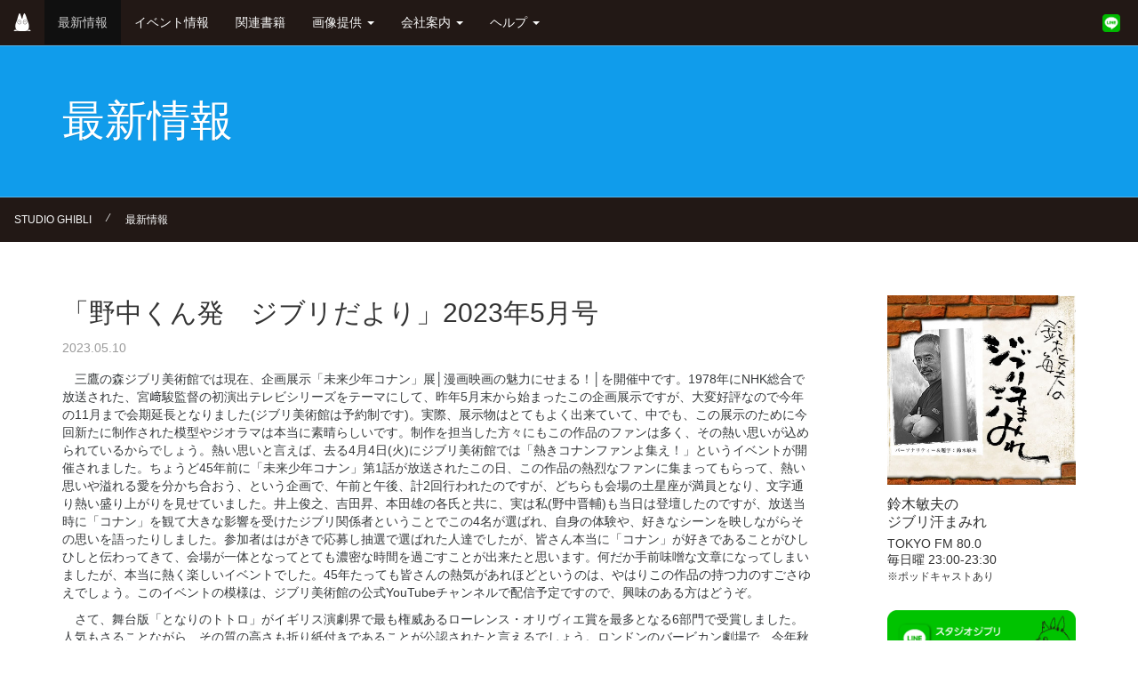

--- FILE ---
content_type: text/html
request_url: https://www.ghibli.jp/info/013743/
body_size: 4371
content:
<!DOCTYPE html>
<html lang="ja" prefix="og: http://ogp.me/ns#">
	<head>
		<meta http-equiv="Content-Type" content="text/html; charset=UTF-8">
		<meta name="author" content="Shinichi Takai">
		<meta name="generator" content="rapha.ac">
		<meta name="viewport" content="width=device-width, initial-scale=1, minimum-scale=1">
		<meta name="description" content="「野中くん発　ジブリだより」2023年5月号。　三鷹の森ジブリ美術館では現在、企画展示「未来少年コナン」展│漫画映画の魅力にせまる！│を開催中です。1978年にNHK総合で放送された、宮﨑駿監督の初演出テレビシリーズをテーマにして、昨年5月末から始まったこの企画展示ですが、大変好評なの…">
		<meta property="og:type" content="article">
		<meta property="og:url" content="https://www.ghibli.jp/info/013743/">
		<meta property="og:title" content="「野中くん発　ジブリだより」2023年5月号 - スタジオジブリ｜STUDIO GHIBLI">
		<meta property="og:description" content="「野中くん発　ジブリだより」2023年5月号。　三鷹の森ジブリ美術館では現在、企画展示「未来少年コナン」展│漫画映画の魅力にせまる！│を開催中です。1978年にNHK総合で放送された、宮﨑駿監督の初演出テレビシリーズをテーマにして、昨年5月末から始まったこの企画展示ですが、大変好評なの…">
		<meta property="fb:app_id" content="104781666671706">
		<link rel="apple-touch-icon" href="https://www.ghibli.jp/apple-touch-icon.png">
		<link rel="icon" href="https://www.ghibli.jp/favicon.ico">
		<link rel="shortcut icon" href="https://www.ghibli.jp/favicon.png">
		<link href="https://www.ghibli.jp/css/bootstrap.css" rel="stylesheet">
		<link href="https://www.ghibli.jp/css/docs.css?2023-12-1638" rel="stylesheet">
		<!--[if lt IE 9]><script src="https://www.ghibli.jp/js/ie8-responsive-file-warning.js"></script><![endif]-->
		<!-- IE10 viewport hack for Surface/desktop Windows 8 bug -->
		<script src="https://www.ghibli.jp/js/ie10-viewport-bug-workaround.js"></script>
		<!-- HTML5 shim and Respond.js IE8 support of HTML5 elements and media queries -->
		<!--[if lt IE 9]>
		<script src="https://oss.maxcdn.com/html5shiv/3.7.3/html5shiv.min.js"></script>
		<script src="https://oss.maxcdn.com/respond/1.4.2/respond.min.js"></script>
		<![endif]-->
		<link rel="alternate" type="application/rss+xml" title="RSS" href="https://www.ghibli.jp/index.xml">
<!-- Google tag (gtag.js) -->
<script async src="https://www.googletagmanager.com/gtag/js?id=G-8Z01TXQ5K8"></script>
<script>
  window.dataLayer = window.dataLayer || [];
  function gtag(){dataLayer.push(arguments);}
  gtag('js', new Date());
  gtag('config', 'G-8Z01TXQ5K8');
</script>
		<title>「野中くん発　ジブリだより」2023年5月号 - スタジオジブリ｜STUDIO GHIBLI</title>
	</head>
	<body>
		<a class="sr-only sr-only-focusable" href="#content">Skip to main content</a>
		<header class="navbar navbar-static-top bs-docs-nav bs-navbar-top" id="top" role="banner">
			<div class="container-fluid">
				<div class="navbar-header">
					<button class="navbar-toggle" type="button" data-toggle="collapse" data-target=".bs-navbar-collapse">
						<span class="sr-only">Toggle navigation</span>
						<span class="icon-bar"></span>
						<span class="icon-bar"></span>
						<span class="icon-bar"></span>
					</button>
					<a href="https://www.ghibli.jp/" class="navbar-brand" title="スタジオジブリ ホーム"><img src="https://www.ghibli.jp/img/home.png" width="20" height="20" alt="STUDIO GHIBLI スタジオジブリ アイコン"></a>
				</div>
				<nav class="collapse navbar-collapse bs-navbar-collapse" role="navigation">
					<ul class="nav navbar-nav">
						<li class="active"><a href="https://www.ghibli.jp/info/">最新情報</a></li>
						<li><a href="https://www.ghibli.jp/event/">イベント情報</a></li>
						<li><a href="http://www.ghibli.jp/shuppan/" target="_blank">関連書籍</a></li>
						<li class="dropdown"><a href="#" class="dropdown-toggle" data-toggle="dropdown">画像提供 <span class="caret"></span></a>
							<ul class="dropdown-menu" role="menu">
						<li><a href="https://www.ghibli.jp/info/013772/">スタジオジブリ作品静止画</a></li>
						<li><a href="https://www.ghibli.jp/info/013251/">スタジオジブリWEB会議用壁紙</a></li>
							</ul>
						</li>
						<li class="dropdown"><a href="#" class="dropdown-toggle" data-toggle="dropdown">会社案内 <span class="caret"></span></a>
							<ul class="dropdown-menu" role="menu">
						<li><a href="https://www.ghibli.jp/profile/">スタジオジブリの概要</a></li>
						<li><a href="https://www.ghibli.jp/works/">スタジオジブリの作品</a></li>
						<li><a href="https://www.ghibli.jp/history/">スタジオジブリの歴史</a></li>
						<li><a href="https://www.ghibli.jp/chronology/">スタジオジブリの年表</a></li>
						<li><a href="https://www.ghibli.jp/copyright/">作品の著作権表示</a></li>
						<li><a href="https://www.ghibli.jp/storage/">スタジオジブリ蔵</a></li>
							</ul>
						</li>
						<li class="dropdown"><a href="#" class="dropdown-toggle" data-toggle="dropdown">ヘルプ <span class="caret"></span></a>
							<ul class="dropdown-menu" role="menu">
						<li><a href="https://www.ghibli.jp/qa/">Q&A</a></li>
						<li><a href="https://www.ghibli.jp/links/">スタジオジブリ関連リンク</a></li>
						<li><a href="https://www.ghibli.jp/mail/">ご意見など（Mail）</a></li>
						<li><a href="https://www.ghibli.jp/misc/">Misc.</a></li>
							</ul>
						</li>
					</ul>
					<ul class="nav navbar-nav navbar-right navbar-sns">
						<li><a href="https://line.me/ti/p/%40studioghibli" title="LINE公式アカウント" target="_blank"><img src="https://www.ghibli.jp/img/line_icon.png" width="20" height="20" alt="LINEアイコン"><span class="hidden-lg hidden-md hidden-sm"> LINE</span></a></li>
					</ul>
				</nav>
			</div>
		</header>
		<!-- Docs page layout -->
		<div class="bs-docs-header" id="content">
			<div class="container">
				<div class="covertext">
					<h1>最新情報</h1>
				</div>
			</div>
			<div id="headerbottom">
				<nav class="navbar bs-docs-nav bs-navbar-bottom">
					<ul class="nav navbar-nav breadcrumb-nav">
						<li><a href="https://www.ghibli.jp/">STUDIO GHIBLI</a></li>
						<li class="navbar-text glue">&frasl;</li>
						<li><a href="https://www.ghibli.jp/info/">最新情報</a></li>
					</ul>
				</nav>
			</div>
		</div>
		<div class="container bs-docs-container">
			<div class="row">
				<div class="col-md-9" role="main">
					<div class="bs-docs-section">
						<h2 class="post-header"><span class="newmarkList" data-entrydate="2023年5月10日 08:30">「野中くん発　ジブリだより」2023年5月号</span></h2>
						<span class="post-date">2023.05.10</span>
						<p><p>　三鷹の森ジブリ美術館では現在、企画展示「未来少年コナン」展│漫画映画の魅力にせまる！│を開催中です。1978年にNHK総合で放送された、宮﨑駿監督の初演出テレビシリーズをテーマにして、昨年5月末から始まったこの企画展示ですが、大変好評なので今年の11月まで会期延長となりました(ジブリ美術館は予約制です)。実際、展示物はとてもよく出来ていて、中でも、この展示のために今回新たに制作された模型やジオラマは本当に素晴らしいです。制作を担当した方々にもこの作品のファンは多く、その熱い思いが込められているからでしょう。熱い思いと言えば、去る4月4日(火)にジブリ美術館では「熱きコナンファンよ集え！」というイベントが開催されました。ちょうど45年前に「未来少年コナン」第1話が放送されたこの日、この作品の熱烈なファンに集まってもらって、熱い思いや溢れる愛を分かち合おう、という企画で、午前と午後、計2回行われたのですが、どちらも会場の土星座が満員となり、文字通り熱い盛り上がりを見せていました。井上俊之、吉田昇、本田雄の各氏と共に、実は私(野中晋輔)も当日は登壇したのですが、放送当時に「コナン」を観て大きな影響を受けたジブリ関係者ということでこの4名が選ばれ、自身の体験や、好きなシーンを映しながらその思いを語ったりしました。参加者ははがきで応募し抽選で選ばれた人達でしたが、皆さん本当に「コナン」が好きであることがひしひしと伝わってきて、会場が一体となってとても濃密な時間を過ごすことが出来たと思います。何だか手前味噌な文章になってしまいましたが、本当に熱く楽しいイベントでした。45年たっても皆さんの熱気があれほどというのは、やはりこの作品の持つ力のすごさゆえでしょう。このイベントの模様は、ジブリ美術館の公式YouTubeチャンネルで配信予定ですので、興味のある方はどうぞ。</p>
<p>　さて、舞台版「となりのトトロ」がイギリス演劇界で最も権威あるローレンス・オリヴィエ賞を最多となる6部門で受賞しました。人気もさることながら、その質の高さも折り紙付きであることが公認されたと言えるでしょう。ロンドンのバービカン劇場で、今年秋から来年にかけての再演も発表されました。</p>
<p>　最後になりましたが、弊社の会長兼社長であった星野康二が3月一杯で退任し、鈴木敏夫が再び社長に就任しました。今後とも宜しくお願い申し上げます。</p></p>
					</div>
					<div class="text-center">
						<ul class="pagination">
							<li><a href="https://www.ghibli.jp/info/013751/" title="「野中くん発　ジブリだより」2023年6月号">&laquo;</a></li>
							<li><a href="https://www.ghibli.jp/info/">最新情報</a></li>
							<li><a href="https://www.ghibli.jp/info/013744/" title="「ジブリパーク "本物"への挑戦 〜滝沢カレンがのぞいた舞台裏1000日〜」(BS4K・NHK BSプレミアム)、が4月29日（土）に放送されます">&raquo;</a></li>
						</ul>
					</div>
					<div id="infoarchives"></div>
				</div>
				<div class="col-md-3" role="sidebar">
<div class="bs-docs-sidebar hidden-print" role="complementary">
						<div class="row banner-card-set">
							<div class="col-sm-6 col-md-12">
								<div class="row banner-card">
									<a href="http://www.tfm.co.jp/asemamire/" target="_blank" title="鈴木敏夫のジブリ汗まみれ">
										<div class="col-xs-4 col-sm-5 col-md-12">
											<img src="https://www.ghibli.jp/img/asemamire.jpg" alt="鈴木敏夫のジブリ汗まみれ" class="img-responsive">
										</div>
										<div class="col-xs-8 col-sm-7 col-md-12 banner-text">
											<h4>鈴木敏夫の<br class="hidden-xs hidden-sm">ジブリ汗まみれ</h4>
											<p>TOKYO FM 80.0<br>毎日曜 23:00-23:30<br><small>※ポッドキャストあり</small></p>
										</div>
									</a>
								</div>
							</div>
						</div>
						<div class="row">
							<div class="col-sm-4 col-md-12 mb10">
								<a href="https://line.me/ti/p/%40studioghibli" target="_blank" title="スタジオジブリ LINE公式アカウント"><img src="https://www.ghibli.jp/img/ghibli-line_banner.png" alt="スタジオジブリ LINE公式アカウント" class="img-responsive"></a>
							</div>
							<div class="col-sm-4 col-md-12 mb10">
								<a href="https://www.ghibli-museum.jp/" target="_blank" title="三鷹の森ジブリ美術館"><img src="https://www.ghibli.jp/img/ghibli-museum_banner.png" alt="三鷹の森ジブリ美術館" class="img-responsive"></a>
							</div>
							<div class="col-sm-4 col-md-12 mb10">
								<a href="http://www.disney.co.jp/studio/ghibli.html" target="_blank" title="ディズニー（ブルーレイ・DVDご購入）"><img src="https://www.ghibli.jp/img/disney_banner.png" alt="ディズニー（ブルーレイ・DVDご購入）" class="img-responsive"></a>
							</div>
						</div>
					</div>
				</div>
			</div>
		</div>
		<footer class="bs-docs-footer" role="contentinfo">
			<div class="container">
				<div class="row">
					<div class="col-sm-4">
						<h4>カテゴリメニュー</h4>
						<ul class="list-unstyled">
							<li><a href="https://www.ghibli.jp/">ホームに戻る</a></li>
							<li><a href="https://www.ghibli.jp/info/">最新情報</a></li>
							<li><a href="https://www.ghibli.jp/event/">イベント情報</a></li>
						<li><a href="http://www.ghibli.jp/shuppan/" target="_blank">関連書籍</a></li>
						<li><a href="https://www.ghibli.jp/info/013772/" target="_blank">スタジオジブリ作品静止画</a></li>
						<li><a href="https://www.ghibli.jp/info/013251/" target="_blank">スタジオジブリWEB会議用壁紙</a></li>
							<li><a href="https://www.ghibli.jp/profile/">スタジオジブリの概要</a></li>
							<li><a href="https://www.ghibli.jp/works/">スタジオジブリの作品</a></li>
							<li><a href="https://www.ghibli.jp/history/">スタジオジブリの歴史</a></li>
							<li><a href="https://www.ghibli.jp/chronology/">スタジオジブリの年表</a></li>
							<li><a href="https://www.ghibli.jp/copyright/">作品の著作権表示</a></li>
							<li><a href="https://www.ghibli.jp/storage/">スタジオジブリ蔵</a></li>
							<li><a href="https://www.ghibli.jp/qa/">Q&A</a></li>
							<li><a href="https://www.ghibli.jp/links/">スタジオジブリ関連リンク</a></li>
						</ul>
					</div>
					<div class="col-sm-4">
						<h4>巡回展</h4>
						<ul class="list-unstyled">
							<li><a href="https://www.ghibli.jp/event/kinro-ghibli/">金曜ロードショーとジブリ展</a></li>
						</ul>
						<h4>関連サイト</h4>
						<ul class="list-unstyled">
							<li><a href="https://www.ghibli-museum.jp/" target="_blank">三鷹の森ジブリ美術館</a></li>
							<li><a href="https://ghibli-park.jp/" target="_blank">ジブリパーク</a></li>
							<li><a href="https://line.me/ti/p/%40studioghibli" target="_blank">LINE公式アカウント</a></li>
							<li><a href="http://www.tfm.co.jp/asemamire/" target="_blank">鈴木敏夫のジブリ汗まみれ</a></li>
							<li><a href="http://www.disney.co.jp/studio/ghibli.html" target="_blank">ディズニー<small>（ブルーレイ/DVD）</small></a></li>
						</ul>
					</div>
					<div class="col-sm-4">
						<h4>サイト内検索</h4>
						<ul class="list-unstyled">
							<li>
<div id="gcse">
<script>
  (function() {
    var cx = '003349129486373953594:czhs9zsbh3c';
    var gcse = document.createElement('script');
    gcse.type = 'text/javascript';
    gcse.async = true;
    gcse.src = 'https://cse.google.com/cse.js?cx=' + cx;
    var s = document.getElementsByTagName('script')[0];
    s.parentNode.insertBefore(gcse, s);
  })();
</script>
<gcse:search></gcse:search>
</div>
							</li>
						</ul>
					</div>
				</div>
				<div>
					<ul class="list-inline small">
						<li>&copy; 2005-2025 STUDIO GHIBLI Inc.</li>
						<li>&middot;</li>
						<li><a href="https://www.ghibli.jp/misc/" title="ご利用条件">ご利用条件</a></li>
						<li>&middot;</li>
						<li><a href="https://www.ghibli.jp/mail/" title="ご意見など">ご意見など</a></li>
						<li>·</li>
						<li><a href="https://www.ghibli.jp/index.xml" target="_blank">RSSフィード</a></li>
					</ul>
				</div>
			</div>
		</footer>
<!-- JavaScript -->
<script src="https://ajax.googleapis.com/ajax/libs/jquery/1.12.4/jquery.min.js" integrity="sha384-nvAa0+6Qg9clwYCGGPpDQLVpLNn0fRaROjHqs13t4Ggj3Ez50XnGQqc/r8MhnRDZ" crossorigin="anonymous"></script>
<script src="https://www.ghibli.jp/js/bootstrap.min.js"></script>
<script src="https://www.ghibli.jp/js/infoarchives.js"></script>
<script src="https://www.ghibli.jp/js/docs.js?20250417"></script>
	</body>
</html>


--- FILE ---
content_type: text/css
request_url: https://www.ghibli.jp/css/docs.css?2023-12-1638
body_size: 5451
content:
/*
 * Font
 */

/*  */
body {
  font-family: "メイリオ", Meiryo, "Hiragino Kaku Gothic Pro", "ヒラギノ角ゴ Pro W3", "游ゴシック体", "Yu Gothic", YuGothic, "ＭＳ Ｐゴシック", Helvetica, sans-serif;
  position: relative; /* For scrollspy */
  color: #373A3C;
  background-color: #fff;
/*  padding-top: 50px;*/
}

h1, h2, h3, h4, h5, h6, .h1, .h2, .h3, .h4, .h5, .h6 {
  line-height: 1.3;
}

a {
  color: #109CEB;
}
a:hover,
a:focus {
  color: #0093d0;
}
a:hover img{
  opacity: 0.8;
  filter: alpha(opacity=80);
}


.table > thead > tr > td.media-bottom,
.table > tbody > tr > td.media-bottom,
.table > tfoot > tr > td.media-bottom {
  vertical-align: bottom;
}



.alert {
  padding: 10px 15px;
}


.page-item.active .page-link,
.page-item.active .page-link:focus,
.page-item.active .page-link:hover {
  color: #fff;
  background-color: #109CEB;
  border-color: #109CEB;
}
.pagination > li > a,
.pagination > li > span {
  color: #109CEB;
}


.table td p {
  margin: 0 0 4px;
}
.table-border-none > thead > tr > th,
.table-border-none > tbody > tr > th,
.table-border-none > tfoot > tr > th,
.table-border-none > thead > tr > td,
.table-border-none > tbody > tr > td,
.table-border-none > tfoot > tr > td {
  border-style: none;
  padding: 3px;
}

.table-auto {
  width: auto;
}


/*
 * Main navigation
 */

/* Turn the `.navbar` at the top of the docs purple. */
/* 初期化 */
@media (min-width: 768px) {
  .navbar {
    border-radius: 0;
  }
}
.bs-docs-nav {
  margin-bottom: 0;
  background-color: #221815;
  border-top: 0;
  border-bottom: 0;
}

.bs-navbar-top {
  -webkit-filter: drop-shadow(0 1px 0px rgba(244, 235, 235, 0.3));
  -webkit-transform: translateZ(0);
}
.bs-navbar-bottom {
  -webkit-filter: drop-shadow(0 -1px 0px rgba(244, 235, 235, 0.3));
  -webkit-transform: translateZ(0);
}


.breadcrumb-nav {
  font-size: 12px;
  float: left;
  margin: 0;
}
.breadcrumb-nav > li {
  float: left;
}
.breadcrumb-nav > li > a {
  padding-top: 15px;
  padding-bottom: 15px;
}
.breadcrumb-nav > li.glue {
  margin-right: 3px;
  margin-left: 3px;
}

.bs-home-nav .bs-nav-b {
  display: none;
}
.bs-docs-nav .navbar-brand {
  font-size: 14px;
  color: #fafafa;
  height: 50px;
  padding: 15px 15px;
  line-height: 20px;
}
.bs-docs-nav .navbar-snsicon {
  font-size: 14px;
  color: #fafafa;
  height: 50px;
  padding: 15px 15px;
  line-height: 20px;
}

.bs-docs-nav .navbar-nav > li > a {
  font-weight: 500;
  color: #ddd;
}
.bs-docs-nav .navbar-brand:hover,
.bs-docs-nav .navbar-brand:focus {
  color: #fff;
  background-color: #404040;
}
.bs-docs-nav .navbar-text {
  color: #fafafa;
}
.bs-docs-nav .navbar-nav > li > a {
  color: #fafafa;
}
.bs-docs-nav .navbar-nav > li > a:hover,
.bs-docs-nav .navbar-nav > li > a:focus {
  color: #fff;
  background-color: #404040;
}
.bs-docs-nav .navbar-nav > .active > a,
.bs-docs-nav .navbar-nav > .active > a:hover,
.bs-docs-nav .navbar-nav > .active > a:focus {
  color: #ccc;
  background-color: #101010;
}
.bs-docs-nav .navbar-nav > .disabled > a,
.bs-docs-nav .navbar-nav > .disabled > a:hover,
.bs-docs-nav .navbar-nav > .disabled > a:focus {
  color: #444;
  background-color: transparent;
}
.bs-docs-nav .navbar-toggle {
  border-color: #333;
}
.bs-docs-nav .navbar-toggle:hover,
.bs-docs-nav .navbar-toggle:focus {
  background-color: #333;
}
.bs-docs-nav .navbar-toggle .icon-bar {
  background-color: #fff;
}
.bs-docs-nav .navbar-collapse,
.bs-docs-nav .navbar-form {
  border-color: #101010;
}
.bs-docs-nav .navbar-nav > .open > a,
.bs-docs-nav .navbar-nav > .open > a:hover,
.bs-docs-nav .navbar-nav > .open > a:focus {
  color: #fff;
  background-color: #101010;
}
@media (max-width: 767px) {
  .bs-docs-nav .navbar-nav .open .dropdown-menu > .dropdown-header {
    border-color: #101010;
  }
  .bs-docs-nav .navbar-nav .open .dropdown-menu .divider {
    background-color: #101010;
  }
  .bs-docs-nav .navbar-nav .open .dropdown-menu > li > a {
    color: #fafafa;
  }
  .bs-docs-nav .navbar-nav .open .dropdown-menu > li > a:hover,
  .bs-docs-nav .navbar-nav .open .dropdown-menu > li > a:focus {
    color: #fff;
    background-color: transparent;
  }
  .bs-docs-nav .navbar-nav .open .dropdown-menu > .active > a,
  .bs-docs-nav .navbar-nav .open .dropdown-menu > .active > a:hover,
  .bs-docs-nav .navbar-nav .open .dropdown-menu > .active > a:focus {
    color: #fff;
    background-color: #101010;
  }
  .bs-docs-nav .navbar-nav .open .dropdown-menu > .disabled > a,
  .bs-docs-nav .navbar-nav .open .dropdown-menu > .disabled > a:hover,
  .bs-docs-nav .navbar-nav .open .dropdown-menu > .disabled > a:focus {
    color: #444;
    background-color: transparent;
  }
}


/*
 * Dropdown menus
 */

/* Turn the `.navbar` at the top of the docs purple. */
.bs-docs-nav .dropdown-menu {
  background-color: #181818;
  border: 1px solid #181818;
  border: 1px solid rgba(24, 24, 24, .15);
  border-radius: 4px;
  -webkit-box-shadow: 0 6px 12px rgba(24, 24, 24, .175);
          box-shadow: 0 6px 12px rgba(24, 24, 24, .175);
}
.bs-docs-nav .dropdown-menu .divider {
  background-color: #444;
}
.bs-docs-nav .dropdown-menu > li > a {
  color: #ddd;
}
.bs-docs-nav .dropdown-menu > li > a:hover,
.bs-docs-nav .dropdown-menu > li > a:focus {
  color: #fff;
  background-color: #404040;
}
.bs-docs-nav .dropdown-menu > .active > a,
.bs-docs-nav .dropdown-menu > .active > a:hover,
.bs-docs-nav .dropdown-menu > .active > a:focus {
  color: #fff;
  background-color: #101010;
}
.bs-docs-nav .dropdown-header {
  color: #ccc;
}


.pagination > .disabled > span,
.pagination > .disabled > span:hover,
.pagination > .disabled > span:focus,
.pagination > .disabled > a,
.pagination > .disabled > a:hover,
.pagination > .disabled > a:focus {
  color: #ccc;
  border-color: #ddd;
}



/*
 * Footer
 */

/* Separated section of content at the bottom of all pages, save the homepage. */
.bs-docs-footer {
  padding-top: 40px;
  padding-bottom: 40px;
  margin-top: 70px;
  color: #888;
  border-top: 1px solid #e5e5e5;
  background-color: #f4f4f4;
}
.bs-docs-footer ul {
  margin: 0 0 15px 10px;
}
.bs-docs-footer h4 {
  margin-bottom: 7px;
}
.bs-docs-footer ul.list-inline {
  margin: 0 0 0 8px;
}
.bs-docs-footer ul.list-inline > li {
  padding-left: 0;
}
.bs-docs-footer a {
  color: #888;
}
.bs-docs-footer a:hover,
.bs-docs-footer a:focus {
  color: #333;
}
@media (min-width: 768px) {
  .bs-docs-footer p {
    margin-bottom: 0;
  }
}


/*
 * Page headers
 *
 * Jumbotron-esque headers at the top of every page that's not the homepage.
 */

/* Share masthead with page headers */
.bs-docs-header {
  position: relative;
  padding: 0;
  color: #fff;
  text-align: center;
  text-shadow: 0 1px 0 rgba(0,0,0,.1);
  background-color: #109CEB;
  margin-bottom: 40px;
}
.bs-docs-header .covertext {
  padding: 27px 0 10px 0;
}
.bs-docs-header .covertext h1 {
  margin-top: 0;
}
.bs-docs-header .covertext p {
  color: #bce3f9;
  margin-bottom: 0;
  font-size: 20px;
  font-weight: 300;
  line-height: 1.4;
}
@media (min-width: 768px) {
  .bs-docs-header .covertext {
    padding-top: 54px;
    padding-bottom: 45px;
    text-align: left;
  }
  .bs-docs-header .covertext h1 {
    font-size: 48px;
  }
  .bs-docs-header .eventbg {
    height: 250px;
    background-image:url("../img/event-header.png");
    background-repeat: no-repeat;
    background-position: right center;
  }
}
.event-tabs {
  margin-top: 20px;
  font-size: 16px;
}





/*
 * Side navigation
 *
 */
.bs-docs-sidebar {
  margin: 20px 0 0 0;
}


@media (min-width: 992px) {
  .bs-docs-sidebar {
    margin-left: 20px;
  }
}
@media (min-width: 1200px) {
  .bs-docs-sidebar {
    margin-left: 50px;
  }
}


.banner-card-set {
  margin-bottom: 10px;
}
.banner-card {
  margin-bottom: 20px;
}
.banner-text h4,
.head-banner-text h4 {
  font-size: 16px;
}
.banner-text h4,
.head-banner-text h4,
.banner-text p {
  line-height: 1.3;
}
.banner-text h4 {
  margin-top: 0;
  margin-bottom: 7px;
}

@media (max-width: 991px) {
  .banner-card-set {
    margin-bottom: 20px;
  }
  .banner-card {
    margin-bottom: 10px;
  }
  .banner-text {
    padding-left: 0;
  }
}
@media (min-width: 992px) {
  .banner-card-set {
    margin-bottom: 0;
  }
  .banner-text h4 {
    margin: 12px 0 5px 0;
  }
}


.head-banner-card {
  max-width: 200px;
  margin-top: 20px;
}

.head-banner-text h4 {
  margin: 12px 0 5px 0;
}

@media (max-height: 495px) {
  .head-banner-card {
    display: none !important;
  }
  .head-banner-linkage {
    display: block !important;
  }
}
@media (max-height: 690px) and (max-width: 1199px) {
  .head-banner-card {
    display: none !important;
  }
  .head-banner-linkage {
    display: block !important;
  }
}

@media (min-width: 992px) {
  .head-banner-card {
    max-width: 250px;
    margin-left: auto;
    margin-top: 0;
  }
}







/*
 * Docs sections
 *
 * Content blocks for each component or feature.
 */

/* Space things out */
.bs-docs-section {
  margin-bottom: 40px;
}
.bs-docs-section:last-child {
  margin-bottom: 0;
}
@media (max-width: 991px) {
	.bs-docs-section:last-child {
	  margin-bottom: 60px;
	}
}
@media (max-width: 767px) {
	.bs-docs-section:last-child {
	  margin-bottom: 70px;
	}
}

h1[id] {
  padding-top: 20px;
  margin-top: 0;
}


/*
 * Docs Buttons
 */

.btn {
  white-space: normal;
}


.btn-ghibli {
  color: #fafafa;
  background-color: #221815;
  border-color: #008cc1;
  text-align: left;
  border-radius: 7px;
}
.btn-ghibli:focus,
.btn-ghibli.focus {
  color: #fff;
  background-color: #005091;
  border-color: #122b40;
}
.btn-ghibli:hover {
  color: #fff;
  background-color: #005091;
  border-color: #005091;
}
.btn-ghibli:active,
.btn-ghibli.active,
.open > .dropdown-toggle.btn-ghibli {
  color: #fff;
  background-color: #005091;
  border-color: #005091;
}
.btn-ghibli:active:hover,
.btn-ghibli.active:hover,
.open > .dropdown-toggle.btn-ghibli:hover,
.btn-ghibli:active:focus,
.btn-ghibli.active:focus,
.open > .dropdown-toggle.btn-ghibli:focus,
.btn-ghibli:active.focus,
.btn-ghibli.active.focus,
.open > .dropdown-toggle.btn-ghibli.focus {
  color: #fff;
  background-color: #005091;
  border-color: #122b40;
}
.btn-ghibli:active,
.btn-ghibli.active,
.open > .dropdown-toggle.btn-ghibli {
  background-image: none;
}
.btn-ghibli.disabled,
.btn-ghibli[disabled],
fieldset[disabled] .btn-ghibli,
.btn-ghibli.disabled:hover,
.btn-ghibli[disabled]:hover,
fieldset[disabled] .btn-ghibli:hover,
.btn-ghibli.disabled:focus,
.btn-ghibli[disabled]:focus,
fieldset[disabled] .btn-ghibli:focus,
.btn-ghibli.disabled.focus,
.btn-ghibli[disabled].focus,
fieldset[disabled] .btn-ghibli.focus,
.btn-ghibli.disabled:active,
.btn-ghibli[disabled]:active,
fieldset[disabled] .btn-ghibli:active,
.btn-ghibli.disabled.active,
.btn-ghibli[disabled].active,
fieldset[disabled] .btn-ghibli.active {
  background-color: #109CEB;
  border-color: #2e6da4;
}
.btn-ghibli .badge {
  color: #109CEB;
  background-color: #fff;
}


/*
 * 01 sections
 */

.mt40 {
  margin-top: 40px;
}
.mt35 {
  margin-top: 35px;
}
.mt30 {
  margin-top: 30px;
}
.mt25 {
  margin-top: 25px;
}
.mt20 {
  margin-top: 20px;
}
.mt15 {
  margin-top: 15px;
}
.mt10 {
  margin-top: 10px;
}
.mt5 {
  margin-top: 5px;
}
.mt4 {
  margin-top: 4px;
}
.mt3 {
  margin-top: 3px;
}
.mt2 {
  margin-top: 2px;
}
.mt1 {
  margin-top: 1px;
}
.mt0 {
  margin-top: 0px;
}

.mb40 {
  margin-bottom: 40px;
}
.mb35 {
  margin-bottom: 35px;
}
.mb30 {
  margin-bottom: 30px;
}
.mb25 {
  margin-bottom: 25px;
}
.mb20 {
  margin-bottom: 20px;
}
.mb15 {
  margin-bottom: 15px;
}
.mb10 {
  margin-bottom: 10px;
}
.mb5 {
  margin-bottom: 5px;
}
.mb4 {
  margin-bottom: 4px;
}
.mb3 {
  margin-bottom: 3px;
}
.mb2 {
  margin-bottom: 2px;
}
.mb1 {
  margin-bottom: 1px;
}
.mb0 {
  margin-bottom: 0px;
}

.ml40 {
  margin-left: 40px;
}
.ml35 {
  margin-left: 35px;
}
.ml30 {
  margin-left: 30px;
}
.ml25 {
  margin-left: 25px;
}
.ml20 {
  margin-left: 20px;
}
.ml15 {
  margin-left: 15px;
}
.ml10 {
  margin-left: 10px;
}
.ml5 {
  margin-left: 5px;
}
.ml4 {
  margin-left: 4px;
}
.ml3 {
  margin-left: 3px;
}
.ml2 {
  margin-left: 2px;
}
.ml1 {
  margin-left: 1px;
}
.ml0 {
  margin-left: 0px;
}

.mr40 {
  margin-right: 40px;
}
.mr35 {
  margin-right: 35px;
}
.mr30 {
  margin-right: 30px;
}
.mr25 {
  margin-right: 25px;
}
.mr20 {
  margin-right: 20px;
}
.mr15 {
  margin-right: 15px;
}
.mr10 {
  margin-right: 10px;
}
.mr5 {
  margin-right: 5px;
}
.mr4 {
  margin-right: 4px;
}
.mr3 {
  margin-right: 3px;
}
.mr2 {
  margin-right: 2px;
}
.mr1 {
  margin-right: 1px;
}
.mr0 {
  margin-right: 0px;
}

.pt10 {
  padding-top: 10px;
}
.pr8 {
  padding-right: 8px;
}
.pr5 {
  padding-right: 5px;
}
.pr4 {
  padding-right: 4px;
}
.pl5 {
  padding-left: 5px;
}
.pl0 {
  padding-left: 0px;
}

@media (max-width: 767px) {
  .mb10-xs {
    margin-bottom: 10px;
  }
  .mb15-xs {
    margin-bottom: 15px;
  }
  .mb20-xs {
    margin-bottom: 20px;
  }
}

cite {
  font-style: normal;
}

.post-date {
  display: block;
  margin: 0 0 15px;
  color: #9a9a9a;
}
.post-header,
.post-header small,
.post-header .small {
  line-height: 1.3;
  color: #333;
}
.post-header a {
  color: #333;
  text-decoration: none;
}
.post-header a:hover,
.post-header a:focus {
  color: #888;
  text-decoration: none;
}
.list-header {
  padding-bottom: 9px;
  margin: 20px 0 20px;
  border-bottom: 1px solid #ddd;
}




.panel-square {
  border-radius: 0;
}
.panel-square > .panel-heading {
  border-top-left-radius: 0;
  border-top-right-radius: 0;
}
.panel-square > .panel-footer {
  background-color: #fff;
  border-top: none;
  border-bottom-right-radius: 0;
  border-bottom-left-radius: 0;
}
.panel-square > .panel-img-top {
  width: 100%;
  border-top-left-radius: 0;
  border-top-right-radius: 0;
}

.panel-square .badge {
  background-color: #fefefe;
  border: 1px solid #acacac;
  color: #888;
  font-weight: normal;
}



.datelist {
  margin:  0 0 8px 0;
  display: table;
}
.datelist a {
  color: #888;
}
.datelist a:hover,
.datelist a:focus {
  color: #0093d0;
}

.datelist div {
  display:table-cell;
  font-size: 15px;
  margin: 0;
  line-height: 1.4;
}
.datelist div.datecell {
  white-space: nowrap;
  padding: 0 18px 0 0;
}

@media (max-width: 768px) {
  .datelist {
    margin:  0 0 8px 0;
    display: block;
  }
  .datelist div {
    display: block;
  }
  .datelist div.datecell {
    white-space: normal;
  }
}


a.panelarea {
  display: block;
  margin: 0 auto;
  padding: 0;
  color: #59574d;
}
a.panelarea:hover,
a.panelarea:focus {
  color: #72705f;
  text-decoration: none;
}
.panel-title > a, .panel-title > small,
.panel-title > .small {
  font-size: 80%;
}




.note {
  padding-left: 1em;
  text-indent: -1em;
  line-height: 1.2;
}


dd {
  margin-bottom: 5px;
}





.dl-expanded {
  margin-top: 20px;
}
.dl-expanded dt {
  font-family: inherit;
  font-weight: 500;
  line-height: 1.2;
  color: inherit;
  margin-top: 10px;
  margin-bottom: 5px;
  font-size: 18px;
}
.dl-expanded dd {
  font-family: inherit;
  font-size: 16px;
}




.navbar-default .navbar-brand,
.navbar-default .navbar-nav > li > a {
  font-weight: 500;
  font-size: 14px;
  color: #777;
}
.navbar-default .navbar-nav > li > a:hover {
  color: #555;
  background-color: #e7e7e7;
}
.navbar-default .navbar-toggle .icon-bar {
  background-color: #777;
}






/*
 * Google カスタム検索用
 */

/* 検索結果のTABLEで左右余白が効かない対処 */
.gsc-results-wrapper-overlay table {
  border-collapse: separate;
}
/* Bootstrapで表示が崩れる対処 */
.gsc-control-cse * {
  box-sizing: content-box;
}
.gsc-input {
    line-height: 1;
}
/* デザイン加工 */
#gcse {
  max-width: 210px;
  margin: 0;
  height: 30px;
}
#gcse .gsc-control-cse,
#gcse .gsc-control-cse-ja,
#gcse .gsib_a {
  margin: 0 !important;
  padding: 0 !important;
}
#gcse table.gsc-search-box {
  padding: 0 !important;
  line-height: 0;
  margin-top: 1px;
}
/* テキスト入力フォームとボタンの位置 */
#gcse table.gsc-search-box td,
#gcsesc table.gsc-search-box input {
  vertical-align: top !important;
  padding: 0 !important;
}
/* テキスト入力フォーム */
#gcse input[type="text"] {
  height: 13px !important;
  padding: 5px !important;
  margin-top: 0px !important;
  border: 1px solid #E0E0E0 !important;
}
#gcse input[type="text"]:focus {
  outline: 0;  /*safariの自動フォーカスを切る */
}
/* テキスト入力フォームの影を消す */
#gcse #gsc-iw-id1 {
  border: none !important;
}
/* テキスト入力フォームの背景画像位置調整 */
#gcse #gs_tti0 input {
  background-image: none !important;
}
/* ボタンの色 */
#gcse input.gsc-input,
.gsc-input-box,
#gcse .gsc-input-box-hover,
#gcse .gsc-input-box-focus {
  border-color: #D9D9D9;
}
#gcse input.gsc-search-button,
input.gsc-search-button:hover,
input.gsc-search-button:focus {
  border: none;
  background-color: #CCCCCC;
  background-image: none;
  filter: none;
}
/* ボタンの位置調整と角丸消し */
#gcse .gsc-search-button {
  margin-top: 0 !important;
  border-radius: 0;
}
/* 入力時に出る「×」ボタンの位置調整 */
#gcse .gsib_b a {
  display: none;
}
/* 入力時に出る×ボタン -- Firefox位置調整 -- */
#gcse .gsib_b span {
  box-sizing: border-box;
  -moz-box-sizing: border-box;
  padding: 0;
}




blockquote footer:before,
blockquote small:before,
blockquote .small:before {
  content: '';
}
.blockquote-reverse footer:after,
blockquote.pull-right footer:after,
.blockquote-reverse small:after,
blockquote.pull-right small:after,
.blockquote-reverse .small:after,
blockquote.pull-right .small:after {
  content: '';
}
blockquote .lead {
  margin-bottom: 20px;
  font-size: 21px;
  font-weight: normal;
  line-height: 1.4;
}


#ticker {
  margin: 15px 0 0 7px;
  position: relative;
  overflow: hidden;
}
#ticker .new {
  color: #f79b30;
  font-size: 12px;
  font-weight: bold;
  margin-top: 0;
  margin-bottom: 2px;
}
#ticker ul {
  margin-bottom: 0;
  padding-left: 8px;
  list-style-type: none;
  position: relative;
}
#ticker li{
  padding-left: 20px;
  background-image: url("../img/kurosuke.png");
  background-repeat: no-repeat;
  background-position: 0px 0px;
  display: none;
}
#ticker a {
  color: #fff;
}
#ticker a:hover,
#ticker a:focus {
  color: #faa42d;
}



.media-circle {
  display: inline-block;
  font-weight: bold;
  font-size: 20px;
  color: #fff;
  padding: 0;
  margin: 0;
  width: 40px;
  height: 40px;
  line-height: 42px;
  text-align: center;
  white-space: nowrap;
  vertical-align: baseline;
  border-radius: 50%;
  background-color: #ccc;
}




.label {
  display: inline-block;
  padding: 0.25em .3em 0.15em;
  vertical-align: 0.15em;
  border-radius: 0.1em;
}
.label-new {
  background-color: #f79b30;
}
.label-info[href]:hover,
.label-info[href]:focus {
  background-color: #eaa13d;
}
.label-blue {
  background-color: #109CEB;
}
.label-blue[href]:hover,
.label-blue[href]:focus {
  background-color: #005091;
}
.label-glay {
  background-color: #a0a0a0;
}
.label-glay[href]:hover,
.label-glay[href]:focus {
  background-color: #ccc;
}

.label-black {
  background-color: #221815;
}
.label-black[href]:hover,
.label-black[href]:focus {
  background-color: #000000;
}

.label-important {
  color: #fff;
  background-color: #e3444b;
}

.label-important[href]:focus, .label-important[href]:hover {
  color: #fff;
  text-decoration: none;
  background-color: #c13740;
}

.label-light {
  color: #111;
  background-color: #f8f9fa;
}

.label-light[href]:focus, .label-light[href]:hover {
  color: #111;
  text-decoration: none;
  background-color: #dae0e5;
}

.label-dark {
  color: #fff;
  background-color: #343a40;
}

.label-dark[href]:focus, .label-dark[href]:hover {
  color: #fff;
  text-decoration: none;
  background-color: #1d2124;
}


.alert-secondary {
  color: #888;
  background-color: #f4f4f4;
  border-color: #e5e5e5;
}
.alert-secondary hr {
  border-top-color: #ddd;
}

.alert-secondary a {
  color: #888;
}
.alert-secondary a:hover,
.alert-secondary a:focus {
  color: #333;
}

.alert-warning {
  color: #856404;
  background-color: #fff3cd;
  border-color: #ffeeba;
}

.alert-warning hr {
  border-top-color: #ffe8a1;
}

.alert-warning .alert-link {
  color: #533f03;
}

.alert-danger {
  color: #721c24;
  background-color: #f8d7da;
  border-color: #f5c6cb;
}

.alert-danger hr {
  border-top-color: #f1b0b7;
}

.alert-danger .alert-link {
  color: #491217;
}

.alert-light {
  color: #818182;
  background-color: #fefefe;
  border-color: #fdfdfe;
}

.alert-light hr {
  border-top-color: #ececf6;
}

.alert-light .alert-link {
  color: #686868;
}

.alert-dark {
  color: #1b1e21;
  background-color: #d6d8d9;
  border-color: #c6c8ca;
}

.alert-dark hr {
  border-top-color: #b9bbbe;
}

.alert-dark .alert-link {
  color: #040505;
}

.text-red {
  color: #e3444b;
}
.text-black {
  color: #231815;
}


.datelabel {
  font-size: 20px;
  line-height: 1.4;
}
.datelabel+h3 {
  margin-top: 12px;
}



#moviedata {
  margin-top: 20px;
}
#moviedata dt,
#moviedata dd {
  line-height: 1.3;
  padding: 0;
}
#moviedata dt {
  vertical-align: bottom;
  margin: 0;
}
#moviedata dd {
  font-size: 14px;
  margin-bottom: 8px;
}
@media (min-width: 768px) {
  #moviedata .dl-horizontal dt {
    float: left;
    width: 155px;
    overflow: hidden;
    clear: left;
    text-align: right;
    text-overflow: ellipsis;
    white-space: nowrap;
  }
  #moviedata .dl-horizontal dd {
    margin-left: 175px;
    margin-bottom: 5px;
  }
}




#movieicon div {
  margin: 0;
  padding: 2px;
}
#movieicon a img:hover,
#movieicon a img:focus {
  border: 3px solid #ddd;
}


#movienav img {
  margin-bottom: 5px;
  width: 50px;
  height: auto;
}
#movienav a img:hover,
#movienav a img:focus {
  border: 3px solid #ddd;

}

/*
@media (max-width: 767px) {
  #movienav img {
    width: 50px;
  }
}
@media (min-width: 768px) {
  #movienav img {
    width: 83px;
  }
}
@media (min-width: 992px) {
  #movienav img {
    width: 83px;
  }
}
@media (min-width: 1200px) {
  #movienav img {
    width: 64px;
  }
}

*/
















.head-banner-card a {
  display: block;
  margin: 0;
  padding: 0;
  color: #fff;
}
.head-banner-card a:hover,
.head-banner-card a:focus {
  color: #bce3f9;
  text-decoration: none;
}
.banner-card a {
  display: block;
  margin: 0;
  padding: 0;
  color: #333;
}
.banner-card a:hover,
.banner-card a:focus {
  color: #777;
  text-decoration: none;
}





.text-ellipsis {
  width: 100%;
  text-overflow: ellipsis;
  overflow: hidden;
  white-space: nowrap;
}




/*
 * Bootstrap4 like
 */
figcaption,
figure {
  display: block;
}
figure {
  margin: 0 0 1rem;
}
.figure-img {
  margin-bottom: 0.5rem;
  line-height: 1;
}
.figure-caption {
  line-height: 1.3;
  font-size: 80%;
  color: #636c72;
}


@media (min-width: 576px) {
  .text-sm-left {
    text-align: left !important;
  }
  .text-sm-right {
    text-align: right !important;
  }
  .text-sm-center {
    text-align: center !important;
  }
}

@media (min-width: 768px) {
  .text-md-left {
    text-align: left !important;
  }
  .text-md-right {
    text-align: right !important;
  }
  .text-md-center {
    text-align: center !important;
  }
}

@media (min-width: 992px) {
  .text-lg-left {
    text-align: left !important;
  }
  .text-lg-right {
    text-align: right !important;
  }
  .text-lg-center {
    text-align: center !important;
  }
}

@media (min-width: 1200px) {
  .text-xl-left {
    text-align: left !important;
  }
  .text-xl-right {
    text-align: right !important;
  }
  .text-xl-center {
    text-align: center !important;
  }
}


.d-none {
  display: none !important;
}

.d-inline {
  display: inline !important;
}

.d-inline-block {
  display: inline-block !important;
}

.d-block {
  display: block !important;
}


.label-list {
  line-height: 1;
  font-size: 16px;
}
.font-weight-normal {
  font-weight: 400 !important;
}


@media (min-width: 768px) {
  .navbar-sns {
    margin-right: -5px;
  }
}
.navbar-sns > li > a {
  padding-right: 15px;
  padding-left: 15px;
}
@media (min-width: 768px) {
  .navbar-sns > li > a {
    padding-right: 10px;
    padding-left: 10px;
  }
}


/*
 * photoswipe
 */
.gallery > figure {
  margin: 0;
}
.gallery figcaption {
  display: none;
}
.pswp__caption__center {
  max-width: 500px;
  font-size: 80%;
  line-height: 1.2;
}




@media (max-width: 299px) {
  .media-mw300>.media-left,
  .media-mw300>.media-right,
  .media-mw300>.media-body {
    display: table-row;
  }
}
@media (min-width: 300px) {
  .media-mw300>.media-left,
  .media-mw300>.media-right,
  .media-mw300>.media-body {
    display: table-cell;
  }
}




.position-absolute {
  position: absolute !important;
}
.translate-middle {
  transform: translate(-50%, -50%) !important;
}
.visually-hidden,
.visually-hidden-focusable:not(:focus):not(:focus-within) {
  position: absolute !important;
  width: 1px !important;
  height: 1px !important;
  padding: 0 !important;
  margin: -1px !important;
  overflow: hidden !important;
  clip: rect(0, 0, 0, 0) !important;
  white-space: nowrap !important;
  border: 0 !important;
}

--- FILE ---
content_type: application/javascript
request_url: https://www.ghibli.jp/js/docs.js?20250417
body_size: 553
content:
$(function() {
  $(window).load(function(){
    var currentDate = new Date();

    $('.newmarkList').each(function(){
      var pass = 14;
      var newcontent = '<span class="label label-new">New</span> ';
      var newmarkAttr = $(this).attr('data-entrydate');
      newmarkAttr = newmarkAttr.replace(/年|月|日/g,':');
      newmarkAttr = newmarkAttr.replace(/\s/g,'');
      var time = newmarkAttr.split(":");
      var entryDate = new Date(time[0], time[1]-1, time[2], time[3], time[4], '00');
      var now = (currentDate.getTime() - entryDate.getTime())/(24*60*60*1000);
      now = Math.ceil(now);
      if(now <= pass){
        $(this).before(newcontent);
      }
    });

    $('.datecell').each(function(){
      var logAttr = $(this).attr('data-entrylog');
      if (logAttr == 1) {
        var latecontent = '<span class="label label-default">巡回予定</span> ';
        var sooncontent = '<span class="label label-info">近日巡回</span> ';
        var activecontent = '<span class="label label-blue">巡回中</span> ';
      } else {
        var latecontent = '<span class="label label-default">開催予定</span> ';
        var sooncontent = '<span class="label label-info">近日開催</span> ';
        var activecontent = '<span class="label label-blue">開催中</span> ';
      }

      var dateAttr = $(this).text();
      dateAttr = dateAttr.replace(/[^0-9\-\.]/g,'');
      var dateArray = dateAttr.split("-");
      if (!dateArray[0]=='' && !dateArray[1]=='') {
        var nowTime = currentDate.getTime();
        var lateTime = currentDate.getTime() + 40*24*60*60*1000;
        var eventstart = dateArray[0].split("\.");
        var eventstartDate = new Date(eventstart[0], eventstart[1]-1, eventstart[2], 10, 00, '00');
        var eventstartTime = eventstartDate.getTime();
        var eventend = dateArray[1].split("\.");
        var eventendDate = new Date(eventend[0], eventend[1]-1, eventend[2], 18, 00, '00');
        var eventendTime = eventendDate.getTime();
        if(nowTime <= eventendTime){
          if (lateTime <= eventstartTime){
            if ($(this).next('.textcell').length) {
              $(this).next('.textcell').prepend(latecontent);
            } else if ($(this).prev('h3').length) {
              $(this).prev('h3').prev('.datelabel').prepend(latecontent);
            }
          } else if (nowTime <= eventstartTime){
            if ($(this).next('.textcell').length) {
              $(this).next('.textcell').prepend(sooncontent);
            } else if ($(this).prev('h3').length) {
              $(this).prev('h3').prev('.datelabel').prepend(sooncontent);
            }
          } else {
            if ($(this).next('.textcell').length) {
              $(this).next('.textcell').prepend(activecontent);
            } else if ($(this).prev('h3').length) {
              $(this).prev('h3').prev('.datelabel').prepend(activecontent);
            }
          }
        }
      }
    });

  });

});




--- FILE ---
content_type: application/javascript
request_url: https://www.ghibli.jp/js/infoarchives.js
body_size: -3
content:
$(function() {
  var timestamp = parseInt((new Date)/1000);
  $('#infoarchives').load('https://www.ghibli.jp/data/infoarchives.dat?' + timestamp);
});
